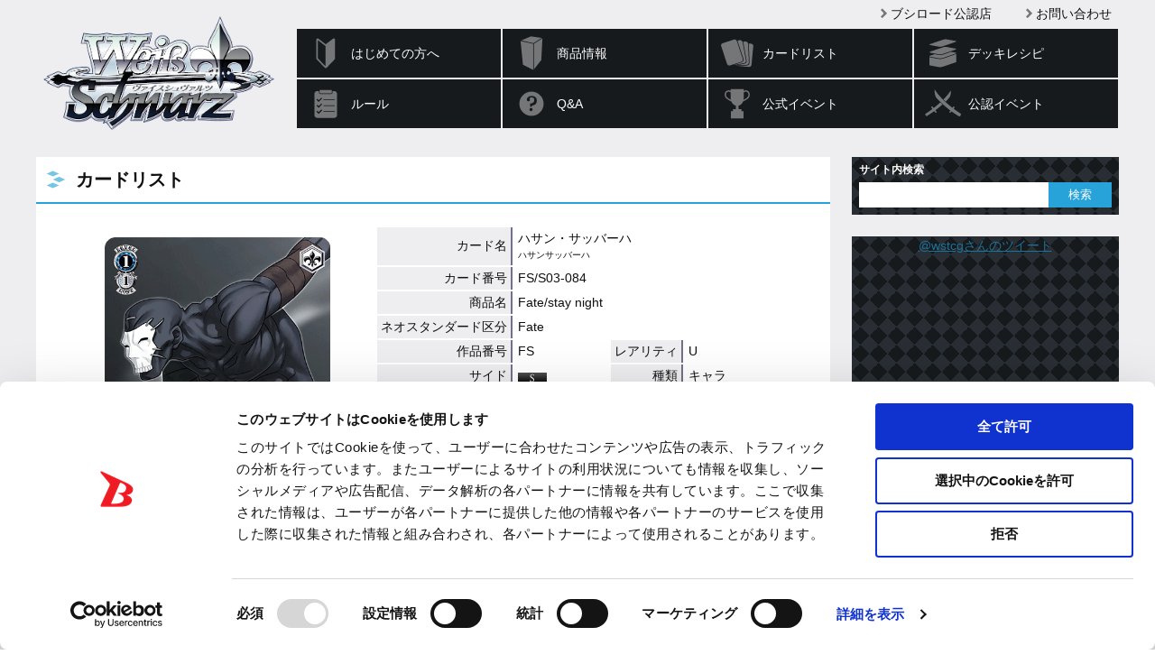

--- FILE ---
content_type: text/html; charset=utf-8
request_url: https://www.google.com/recaptcha/api2/anchor?ar=1&k=6LejSh8rAAAAAO8DzSIOhEtUNwddn_JuDLNSKQEL&co=aHR0cHM6Ly93cy10Y2cuY29tOjQ0Mw..&hl=en&v=PoyoqOPhxBO7pBk68S4YbpHZ&size=invisible&anchor-ms=20000&execute-ms=30000&cb=d9ied9pzs2q
body_size: 48542
content:
<!DOCTYPE HTML><html dir="ltr" lang="en"><head><meta http-equiv="Content-Type" content="text/html; charset=UTF-8">
<meta http-equiv="X-UA-Compatible" content="IE=edge">
<title>reCAPTCHA</title>
<style type="text/css">
/* cyrillic-ext */
@font-face {
  font-family: 'Roboto';
  font-style: normal;
  font-weight: 400;
  font-stretch: 100%;
  src: url(//fonts.gstatic.com/s/roboto/v48/KFO7CnqEu92Fr1ME7kSn66aGLdTylUAMa3GUBHMdazTgWw.woff2) format('woff2');
  unicode-range: U+0460-052F, U+1C80-1C8A, U+20B4, U+2DE0-2DFF, U+A640-A69F, U+FE2E-FE2F;
}
/* cyrillic */
@font-face {
  font-family: 'Roboto';
  font-style: normal;
  font-weight: 400;
  font-stretch: 100%;
  src: url(//fonts.gstatic.com/s/roboto/v48/KFO7CnqEu92Fr1ME7kSn66aGLdTylUAMa3iUBHMdazTgWw.woff2) format('woff2');
  unicode-range: U+0301, U+0400-045F, U+0490-0491, U+04B0-04B1, U+2116;
}
/* greek-ext */
@font-face {
  font-family: 'Roboto';
  font-style: normal;
  font-weight: 400;
  font-stretch: 100%;
  src: url(//fonts.gstatic.com/s/roboto/v48/KFO7CnqEu92Fr1ME7kSn66aGLdTylUAMa3CUBHMdazTgWw.woff2) format('woff2');
  unicode-range: U+1F00-1FFF;
}
/* greek */
@font-face {
  font-family: 'Roboto';
  font-style: normal;
  font-weight: 400;
  font-stretch: 100%;
  src: url(//fonts.gstatic.com/s/roboto/v48/KFO7CnqEu92Fr1ME7kSn66aGLdTylUAMa3-UBHMdazTgWw.woff2) format('woff2');
  unicode-range: U+0370-0377, U+037A-037F, U+0384-038A, U+038C, U+038E-03A1, U+03A3-03FF;
}
/* math */
@font-face {
  font-family: 'Roboto';
  font-style: normal;
  font-weight: 400;
  font-stretch: 100%;
  src: url(//fonts.gstatic.com/s/roboto/v48/KFO7CnqEu92Fr1ME7kSn66aGLdTylUAMawCUBHMdazTgWw.woff2) format('woff2');
  unicode-range: U+0302-0303, U+0305, U+0307-0308, U+0310, U+0312, U+0315, U+031A, U+0326-0327, U+032C, U+032F-0330, U+0332-0333, U+0338, U+033A, U+0346, U+034D, U+0391-03A1, U+03A3-03A9, U+03B1-03C9, U+03D1, U+03D5-03D6, U+03F0-03F1, U+03F4-03F5, U+2016-2017, U+2034-2038, U+203C, U+2040, U+2043, U+2047, U+2050, U+2057, U+205F, U+2070-2071, U+2074-208E, U+2090-209C, U+20D0-20DC, U+20E1, U+20E5-20EF, U+2100-2112, U+2114-2115, U+2117-2121, U+2123-214F, U+2190, U+2192, U+2194-21AE, U+21B0-21E5, U+21F1-21F2, U+21F4-2211, U+2213-2214, U+2216-22FF, U+2308-230B, U+2310, U+2319, U+231C-2321, U+2336-237A, U+237C, U+2395, U+239B-23B7, U+23D0, U+23DC-23E1, U+2474-2475, U+25AF, U+25B3, U+25B7, U+25BD, U+25C1, U+25CA, U+25CC, U+25FB, U+266D-266F, U+27C0-27FF, U+2900-2AFF, U+2B0E-2B11, U+2B30-2B4C, U+2BFE, U+3030, U+FF5B, U+FF5D, U+1D400-1D7FF, U+1EE00-1EEFF;
}
/* symbols */
@font-face {
  font-family: 'Roboto';
  font-style: normal;
  font-weight: 400;
  font-stretch: 100%;
  src: url(//fonts.gstatic.com/s/roboto/v48/KFO7CnqEu92Fr1ME7kSn66aGLdTylUAMaxKUBHMdazTgWw.woff2) format('woff2');
  unicode-range: U+0001-000C, U+000E-001F, U+007F-009F, U+20DD-20E0, U+20E2-20E4, U+2150-218F, U+2190, U+2192, U+2194-2199, U+21AF, U+21E6-21F0, U+21F3, U+2218-2219, U+2299, U+22C4-22C6, U+2300-243F, U+2440-244A, U+2460-24FF, U+25A0-27BF, U+2800-28FF, U+2921-2922, U+2981, U+29BF, U+29EB, U+2B00-2BFF, U+4DC0-4DFF, U+FFF9-FFFB, U+10140-1018E, U+10190-1019C, U+101A0, U+101D0-101FD, U+102E0-102FB, U+10E60-10E7E, U+1D2C0-1D2D3, U+1D2E0-1D37F, U+1F000-1F0FF, U+1F100-1F1AD, U+1F1E6-1F1FF, U+1F30D-1F30F, U+1F315, U+1F31C, U+1F31E, U+1F320-1F32C, U+1F336, U+1F378, U+1F37D, U+1F382, U+1F393-1F39F, U+1F3A7-1F3A8, U+1F3AC-1F3AF, U+1F3C2, U+1F3C4-1F3C6, U+1F3CA-1F3CE, U+1F3D4-1F3E0, U+1F3ED, U+1F3F1-1F3F3, U+1F3F5-1F3F7, U+1F408, U+1F415, U+1F41F, U+1F426, U+1F43F, U+1F441-1F442, U+1F444, U+1F446-1F449, U+1F44C-1F44E, U+1F453, U+1F46A, U+1F47D, U+1F4A3, U+1F4B0, U+1F4B3, U+1F4B9, U+1F4BB, U+1F4BF, U+1F4C8-1F4CB, U+1F4D6, U+1F4DA, U+1F4DF, U+1F4E3-1F4E6, U+1F4EA-1F4ED, U+1F4F7, U+1F4F9-1F4FB, U+1F4FD-1F4FE, U+1F503, U+1F507-1F50B, U+1F50D, U+1F512-1F513, U+1F53E-1F54A, U+1F54F-1F5FA, U+1F610, U+1F650-1F67F, U+1F687, U+1F68D, U+1F691, U+1F694, U+1F698, U+1F6AD, U+1F6B2, U+1F6B9-1F6BA, U+1F6BC, U+1F6C6-1F6CF, U+1F6D3-1F6D7, U+1F6E0-1F6EA, U+1F6F0-1F6F3, U+1F6F7-1F6FC, U+1F700-1F7FF, U+1F800-1F80B, U+1F810-1F847, U+1F850-1F859, U+1F860-1F887, U+1F890-1F8AD, U+1F8B0-1F8BB, U+1F8C0-1F8C1, U+1F900-1F90B, U+1F93B, U+1F946, U+1F984, U+1F996, U+1F9E9, U+1FA00-1FA6F, U+1FA70-1FA7C, U+1FA80-1FA89, U+1FA8F-1FAC6, U+1FACE-1FADC, U+1FADF-1FAE9, U+1FAF0-1FAF8, U+1FB00-1FBFF;
}
/* vietnamese */
@font-face {
  font-family: 'Roboto';
  font-style: normal;
  font-weight: 400;
  font-stretch: 100%;
  src: url(//fonts.gstatic.com/s/roboto/v48/KFO7CnqEu92Fr1ME7kSn66aGLdTylUAMa3OUBHMdazTgWw.woff2) format('woff2');
  unicode-range: U+0102-0103, U+0110-0111, U+0128-0129, U+0168-0169, U+01A0-01A1, U+01AF-01B0, U+0300-0301, U+0303-0304, U+0308-0309, U+0323, U+0329, U+1EA0-1EF9, U+20AB;
}
/* latin-ext */
@font-face {
  font-family: 'Roboto';
  font-style: normal;
  font-weight: 400;
  font-stretch: 100%;
  src: url(//fonts.gstatic.com/s/roboto/v48/KFO7CnqEu92Fr1ME7kSn66aGLdTylUAMa3KUBHMdazTgWw.woff2) format('woff2');
  unicode-range: U+0100-02BA, U+02BD-02C5, U+02C7-02CC, U+02CE-02D7, U+02DD-02FF, U+0304, U+0308, U+0329, U+1D00-1DBF, U+1E00-1E9F, U+1EF2-1EFF, U+2020, U+20A0-20AB, U+20AD-20C0, U+2113, U+2C60-2C7F, U+A720-A7FF;
}
/* latin */
@font-face {
  font-family: 'Roboto';
  font-style: normal;
  font-weight: 400;
  font-stretch: 100%;
  src: url(//fonts.gstatic.com/s/roboto/v48/KFO7CnqEu92Fr1ME7kSn66aGLdTylUAMa3yUBHMdazQ.woff2) format('woff2');
  unicode-range: U+0000-00FF, U+0131, U+0152-0153, U+02BB-02BC, U+02C6, U+02DA, U+02DC, U+0304, U+0308, U+0329, U+2000-206F, U+20AC, U+2122, U+2191, U+2193, U+2212, U+2215, U+FEFF, U+FFFD;
}
/* cyrillic-ext */
@font-face {
  font-family: 'Roboto';
  font-style: normal;
  font-weight: 500;
  font-stretch: 100%;
  src: url(//fonts.gstatic.com/s/roboto/v48/KFO7CnqEu92Fr1ME7kSn66aGLdTylUAMa3GUBHMdazTgWw.woff2) format('woff2');
  unicode-range: U+0460-052F, U+1C80-1C8A, U+20B4, U+2DE0-2DFF, U+A640-A69F, U+FE2E-FE2F;
}
/* cyrillic */
@font-face {
  font-family: 'Roboto';
  font-style: normal;
  font-weight: 500;
  font-stretch: 100%;
  src: url(//fonts.gstatic.com/s/roboto/v48/KFO7CnqEu92Fr1ME7kSn66aGLdTylUAMa3iUBHMdazTgWw.woff2) format('woff2');
  unicode-range: U+0301, U+0400-045F, U+0490-0491, U+04B0-04B1, U+2116;
}
/* greek-ext */
@font-face {
  font-family: 'Roboto';
  font-style: normal;
  font-weight: 500;
  font-stretch: 100%;
  src: url(//fonts.gstatic.com/s/roboto/v48/KFO7CnqEu92Fr1ME7kSn66aGLdTylUAMa3CUBHMdazTgWw.woff2) format('woff2');
  unicode-range: U+1F00-1FFF;
}
/* greek */
@font-face {
  font-family: 'Roboto';
  font-style: normal;
  font-weight: 500;
  font-stretch: 100%;
  src: url(//fonts.gstatic.com/s/roboto/v48/KFO7CnqEu92Fr1ME7kSn66aGLdTylUAMa3-UBHMdazTgWw.woff2) format('woff2');
  unicode-range: U+0370-0377, U+037A-037F, U+0384-038A, U+038C, U+038E-03A1, U+03A3-03FF;
}
/* math */
@font-face {
  font-family: 'Roboto';
  font-style: normal;
  font-weight: 500;
  font-stretch: 100%;
  src: url(//fonts.gstatic.com/s/roboto/v48/KFO7CnqEu92Fr1ME7kSn66aGLdTylUAMawCUBHMdazTgWw.woff2) format('woff2');
  unicode-range: U+0302-0303, U+0305, U+0307-0308, U+0310, U+0312, U+0315, U+031A, U+0326-0327, U+032C, U+032F-0330, U+0332-0333, U+0338, U+033A, U+0346, U+034D, U+0391-03A1, U+03A3-03A9, U+03B1-03C9, U+03D1, U+03D5-03D6, U+03F0-03F1, U+03F4-03F5, U+2016-2017, U+2034-2038, U+203C, U+2040, U+2043, U+2047, U+2050, U+2057, U+205F, U+2070-2071, U+2074-208E, U+2090-209C, U+20D0-20DC, U+20E1, U+20E5-20EF, U+2100-2112, U+2114-2115, U+2117-2121, U+2123-214F, U+2190, U+2192, U+2194-21AE, U+21B0-21E5, U+21F1-21F2, U+21F4-2211, U+2213-2214, U+2216-22FF, U+2308-230B, U+2310, U+2319, U+231C-2321, U+2336-237A, U+237C, U+2395, U+239B-23B7, U+23D0, U+23DC-23E1, U+2474-2475, U+25AF, U+25B3, U+25B7, U+25BD, U+25C1, U+25CA, U+25CC, U+25FB, U+266D-266F, U+27C0-27FF, U+2900-2AFF, U+2B0E-2B11, U+2B30-2B4C, U+2BFE, U+3030, U+FF5B, U+FF5D, U+1D400-1D7FF, U+1EE00-1EEFF;
}
/* symbols */
@font-face {
  font-family: 'Roboto';
  font-style: normal;
  font-weight: 500;
  font-stretch: 100%;
  src: url(//fonts.gstatic.com/s/roboto/v48/KFO7CnqEu92Fr1ME7kSn66aGLdTylUAMaxKUBHMdazTgWw.woff2) format('woff2');
  unicode-range: U+0001-000C, U+000E-001F, U+007F-009F, U+20DD-20E0, U+20E2-20E4, U+2150-218F, U+2190, U+2192, U+2194-2199, U+21AF, U+21E6-21F0, U+21F3, U+2218-2219, U+2299, U+22C4-22C6, U+2300-243F, U+2440-244A, U+2460-24FF, U+25A0-27BF, U+2800-28FF, U+2921-2922, U+2981, U+29BF, U+29EB, U+2B00-2BFF, U+4DC0-4DFF, U+FFF9-FFFB, U+10140-1018E, U+10190-1019C, U+101A0, U+101D0-101FD, U+102E0-102FB, U+10E60-10E7E, U+1D2C0-1D2D3, U+1D2E0-1D37F, U+1F000-1F0FF, U+1F100-1F1AD, U+1F1E6-1F1FF, U+1F30D-1F30F, U+1F315, U+1F31C, U+1F31E, U+1F320-1F32C, U+1F336, U+1F378, U+1F37D, U+1F382, U+1F393-1F39F, U+1F3A7-1F3A8, U+1F3AC-1F3AF, U+1F3C2, U+1F3C4-1F3C6, U+1F3CA-1F3CE, U+1F3D4-1F3E0, U+1F3ED, U+1F3F1-1F3F3, U+1F3F5-1F3F7, U+1F408, U+1F415, U+1F41F, U+1F426, U+1F43F, U+1F441-1F442, U+1F444, U+1F446-1F449, U+1F44C-1F44E, U+1F453, U+1F46A, U+1F47D, U+1F4A3, U+1F4B0, U+1F4B3, U+1F4B9, U+1F4BB, U+1F4BF, U+1F4C8-1F4CB, U+1F4D6, U+1F4DA, U+1F4DF, U+1F4E3-1F4E6, U+1F4EA-1F4ED, U+1F4F7, U+1F4F9-1F4FB, U+1F4FD-1F4FE, U+1F503, U+1F507-1F50B, U+1F50D, U+1F512-1F513, U+1F53E-1F54A, U+1F54F-1F5FA, U+1F610, U+1F650-1F67F, U+1F687, U+1F68D, U+1F691, U+1F694, U+1F698, U+1F6AD, U+1F6B2, U+1F6B9-1F6BA, U+1F6BC, U+1F6C6-1F6CF, U+1F6D3-1F6D7, U+1F6E0-1F6EA, U+1F6F0-1F6F3, U+1F6F7-1F6FC, U+1F700-1F7FF, U+1F800-1F80B, U+1F810-1F847, U+1F850-1F859, U+1F860-1F887, U+1F890-1F8AD, U+1F8B0-1F8BB, U+1F8C0-1F8C1, U+1F900-1F90B, U+1F93B, U+1F946, U+1F984, U+1F996, U+1F9E9, U+1FA00-1FA6F, U+1FA70-1FA7C, U+1FA80-1FA89, U+1FA8F-1FAC6, U+1FACE-1FADC, U+1FADF-1FAE9, U+1FAF0-1FAF8, U+1FB00-1FBFF;
}
/* vietnamese */
@font-face {
  font-family: 'Roboto';
  font-style: normal;
  font-weight: 500;
  font-stretch: 100%;
  src: url(//fonts.gstatic.com/s/roboto/v48/KFO7CnqEu92Fr1ME7kSn66aGLdTylUAMa3OUBHMdazTgWw.woff2) format('woff2');
  unicode-range: U+0102-0103, U+0110-0111, U+0128-0129, U+0168-0169, U+01A0-01A1, U+01AF-01B0, U+0300-0301, U+0303-0304, U+0308-0309, U+0323, U+0329, U+1EA0-1EF9, U+20AB;
}
/* latin-ext */
@font-face {
  font-family: 'Roboto';
  font-style: normal;
  font-weight: 500;
  font-stretch: 100%;
  src: url(//fonts.gstatic.com/s/roboto/v48/KFO7CnqEu92Fr1ME7kSn66aGLdTylUAMa3KUBHMdazTgWw.woff2) format('woff2');
  unicode-range: U+0100-02BA, U+02BD-02C5, U+02C7-02CC, U+02CE-02D7, U+02DD-02FF, U+0304, U+0308, U+0329, U+1D00-1DBF, U+1E00-1E9F, U+1EF2-1EFF, U+2020, U+20A0-20AB, U+20AD-20C0, U+2113, U+2C60-2C7F, U+A720-A7FF;
}
/* latin */
@font-face {
  font-family: 'Roboto';
  font-style: normal;
  font-weight: 500;
  font-stretch: 100%;
  src: url(//fonts.gstatic.com/s/roboto/v48/KFO7CnqEu92Fr1ME7kSn66aGLdTylUAMa3yUBHMdazQ.woff2) format('woff2');
  unicode-range: U+0000-00FF, U+0131, U+0152-0153, U+02BB-02BC, U+02C6, U+02DA, U+02DC, U+0304, U+0308, U+0329, U+2000-206F, U+20AC, U+2122, U+2191, U+2193, U+2212, U+2215, U+FEFF, U+FFFD;
}
/* cyrillic-ext */
@font-face {
  font-family: 'Roboto';
  font-style: normal;
  font-weight: 900;
  font-stretch: 100%;
  src: url(//fonts.gstatic.com/s/roboto/v48/KFO7CnqEu92Fr1ME7kSn66aGLdTylUAMa3GUBHMdazTgWw.woff2) format('woff2');
  unicode-range: U+0460-052F, U+1C80-1C8A, U+20B4, U+2DE0-2DFF, U+A640-A69F, U+FE2E-FE2F;
}
/* cyrillic */
@font-face {
  font-family: 'Roboto';
  font-style: normal;
  font-weight: 900;
  font-stretch: 100%;
  src: url(//fonts.gstatic.com/s/roboto/v48/KFO7CnqEu92Fr1ME7kSn66aGLdTylUAMa3iUBHMdazTgWw.woff2) format('woff2');
  unicode-range: U+0301, U+0400-045F, U+0490-0491, U+04B0-04B1, U+2116;
}
/* greek-ext */
@font-face {
  font-family: 'Roboto';
  font-style: normal;
  font-weight: 900;
  font-stretch: 100%;
  src: url(//fonts.gstatic.com/s/roboto/v48/KFO7CnqEu92Fr1ME7kSn66aGLdTylUAMa3CUBHMdazTgWw.woff2) format('woff2');
  unicode-range: U+1F00-1FFF;
}
/* greek */
@font-face {
  font-family: 'Roboto';
  font-style: normal;
  font-weight: 900;
  font-stretch: 100%;
  src: url(//fonts.gstatic.com/s/roboto/v48/KFO7CnqEu92Fr1ME7kSn66aGLdTylUAMa3-UBHMdazTgWw.woff2) format('woff2');
  unicode-range: U+0370-0377, U+037A-037F, U+0384-038A, U+038C, U+038E-03A1, U+03A3-03FF;
}
/* math */
@font-face {
  font-family: 'Roboto';
  font-style: normal;
  font-weight: 900;
  font-stretch: 100%;
  src: url(//fonts.gstatic.com/s/roboto/v48/KFO7CnqEu92Fr1ME7kSn66aGLdTylUAMawCUBHMdazTgWw.woff2) format('woff2');
  unicode-range: U+0302-0303, U+0305, U+0307-0308, U+0310, U+0312, U+0315, U+031A, U+0326-0327, U+032C, U+032F-0330, U+0332-0333, U+0338, U+033A, U+0346, U+034D, U+0391-03A1, U+03A3-03A9, U+03B1-03C9, U+03D1, U+03D5-03D6, U+03F0-03F1, U+03F4-03F5, U+2016-2017, U+2034-2038, U+203C, U+2040, U+2043, U+2047, U+2050, U+2057, U+205F, U+2070-2071, U+2074-208E, U+2090-209C, U+20D0-20DC, U+20E1, U+20E5-20EF, U+2100-2112, U+2114-2115, U+2117-2121, U+2123-214F, U+2190, U+2192, U+2194-21AE, U+21B0-21E5, U+21F1-21F2, U+21F4-2211, U+2213-2214, U+2216-22FF, U+2308-230B, U+2310, U+2319, U+231C-2321, U+2336-237A, U+237C, U+2395, U+239B-23B7, U+23D0, U+23DC-23E1, U+2474-2475, U+25AF, U+25B3, U+25B7, U+25BD, U+25C1, U+25CA, U+25CC, U+25FB, U+266D-266F, U+27C0-27FF, U+2900-2AFF, U+2B0E-2B11, U+2B30-2B4C, U+2BFE, U+3030, U+FF5B, U+FF5D, U+1D400-1D7FF, U+1EE00-1EEFF;
}
/* symbols */
@font-face {
  font-family: 'Roboto';
  font-style: normal;
  font-weight: 900;
  font-stretch: 100%;
  src: url(//fonts.gstatic.com/s/roboto/v48/KFO7CnqEu92Fr1ME7kSn66aGLdTylUAMaxKUBHMdazTgWw.woff2) format('woff2');
  unicode-range: U+0001-000C, U+000E-001F, U+007F-009F, U+20DD-20E0, U+20E2-20E4, U+2150-218F, U+2190, U+2192, U+2194-2199, U+21AF, U+21E6-21F0, U+21F3, U+2218-2219, U+2299, U+22C4-22C6, U+2300-243F, U+2440-244A, U+2460-24FF, U+25A0-27BF, U+2800-28FF, U+2921-2922, U+2981, U+29BF, U+29EB, U+2B00-2BFF, U+4DC0-4DFF, U+FFF9-FFFB, U+10140-1018E, U+10190-1019C, U+101A0, U+101D0-101FD, U+102E0-102FB, U+10E60-10E7E, U+1D2C0-1D2D3, U+1D2E0-1D37F, U+1F000-1F0FF, U+1F100-1F1AD, U+1F1E6-1F1FF, U+1F30D-1F30F, U+1F315, U+1F31C, U+1F31E, U+1F320-1F32C, U+1F336, U+1F378, U+1F37D, U+1F382, U+1F393-1F39F, U+1F3A7-1F3A8, U+1F3AC-1F3AF, U+1F3C2, U+1F3C4-1F3C6, U+1F3CA-1F3CE, U+1F3D4-1F3E0, U+1F3ED, U+1F3F1-1F3F3, U+1F3F5-1F3F7, U+1F408, U+1F415, U+1F41F, U+1F426, U+1F43F, U+1F441-1F442, U+1F444, U+1F446-1F449, U+1F44C-1F44E, U+1F453, U+1F46A, U+1F47D, U+1F4A3, U+1F4B0, U+1F4B3, U+1F4B9, U+1F4BB, U+1F4BF, U+1F4C8-1F4CB, U+1F4D6, U+1F4DA, U+1F4DF, U+1F4E3-1F4E6, U+1F4EA-1F4ED, U+1F4F7, U+1F4F9-1F4FB, U+1F4FD-1F4FE, U+1F503, U+1F507-1F50B, U+1F50D, U+1F512-1F513, U+1F53E-1F54A, U+1F54F-1F5FA, U+1F610, U+1F650-1F67F, U+1F687, U+1F68D, U+1F691, U+1F694, U+1F698, U+1F6AD, U+1F6B2, U+1F6B9-1F6BA, U+1F6BC, U+1F6C6-1F6CF, U+1F6D3-1F6D7, U+1F6E0-1F6EA, U+1F6F0-1F6F3, U+1F6F7-1F6FC, U+1F700-1F7FF, U+1F800-1F80B, U+1F810-1F847, U+1F850-1F859, U+1F860-1F887, U+1F890-1F8AD, U+1F8B0-1F8BB, U+1F8C0-1F8C1, U+1F900-1F90B, U+1F93B, U+1F946, U+1F984, U+1F996, U+1F9E9, U+1FA00-1FA6F, U+1FA70-1FA7C, U+1FA80-1FA89, U+1FA8F-1FAC6, U+1FACE-1FADC, U+1FADF-1FAE9, U+1FAF0-1FAF8, U+1FB00-1FBFF;
}
/* vietnamese */
@font-face {
  font-family: 'Roboto';
  font-style: normal;
  font-weight: 900;
  font-stretch: 100%;
  src: url(//fonts.gstatic.com/s/roboto/v48/KFO7CnqEu92Fr1ME7kSn66aGLdTylUAMa3OUBHMdazTgWw.woff2) format('woff2');
  unicode-range: U+0102-0103, U+0110-0111, U+0128-0129, U+0168-0169, U+01A0-01A1, U+01AF-01B0, U+0300-0301, U+0303-0304, U+0308-0309, U+0323, U+0329, U+1EA0-1EF9, U+20AB;
}
/* latin-ext */
@font-face {
  font-family: 'Roboto';
  font-style: normal;
  font-weight: 900;
  font-stretch: 100%;
  src: url(//fonts.gstatic.com/s/roboto/v48/KFO7CnqEu92Fr1ME7kSn66aGLdTylUAMa3KUBHMdazTgWw.woff2) format('woff2');
  unicode-range: U+0100-02BA, U+02BD-02C5, U+02C7-02CC, U+02CE-02D7, U+02DD-02FF, U+0304, U+0308, U+0329, U+1D00-1DBF, U+1E00-1E9F, U+1EF2-1EFF, U+2020, U+20A0-20AB, U+20AD-20C0, U+2113, U+2C60-2C7F, U+A720-A7FF;
}
/* latin */
@font-face {
  font-family: 'Roboto';
  font-style: normal;
  font-weight: 900;
  font-stretch: 100%;
  src: url(//fonts.gstatic.com/s/roboto/v48/KFO7CnqEu92Fr1ME7kSn66aGLdTylUAMa3yUBHMdazQ.woff2) format('woff2');
  unicode-range: U+0000-00FF, U+0131, U+0152-0153, U+02BB-02BC, U+02C6, U+02DA, U+02DC, U+0304, U+0308, U+0329, U+2000-206F, U+20AC, U+2122, U+2191, U+2193, U+2212, U+2215, U+FEFF, U+FFFD;
}

</style>
<link rel="stylesheet" type="text/css" href="https://www.gstatic.com/recaptcha/releases/PoyoqOPhxBO7pBk68S4YbpHZ/styles__ltr.css">
<script nonce="lBv1Gel7luxADO1GKpQl4A" type="text/javascript">window['__recaptcha_api'] = 'https://www.google.com/recaptcha/api2/';</script>
<script type="text/javascript" src="https://www.gstatic.com/recaptcha/releases/PoyoqOPhxBO7pBk68S4YbpHZ/recaptcha__en.js" nonce="lBv1Gel7luxADO1GKpQl4A">
      
    </script></head>
<body><div id="rc-anchor-alert" class="rc-anchor-alert"></div>
<input type="hidden" id="recaptcha-token" value="[base64]">
<script type="text/javascript" nonce="lBv1Gel7luxADO1GKpQl4A">
      recaptcha.anchor.Main.init("[\x22ainput\x22,[\x22bgdata\x22,\x22\x22,\[base64]/[base64]/[base64]/bmV3IHJbeF0oY1swXSk6RT09Mj9uZXcgclt4XShjWzBdLGNbMV0pOkU9PTM/bmV3IHJbeF0oY1swXSxjWzFdLGNbMl0pOkU9PTQ/[base64]/[base64]/[base64]/[base64]/[base64]/[base64]/[base64]/[base64]\x22,\[base64]\x22,\x22d8ObwqA4w69Zw73CscOtw7zCg3BlRxvDp8OcZFlCX8KVw7c1KVXCisOPwoHClgVFw5QIfUk5wqYew7LClsKkwq8OwrDCu8O3wrxUwqQiw6JNPV/DpC5zIBFyw5w/VExKHMK7woDDuhB5W3UnwqLDvsKRNw8nHkYJwr/DtcKdw6bCi8OgwrAGw4DDpcOZwptyUsKYw5HDgcKxwrbCgFhXw5jClMKwb8O/M8K4w4rDpcORecODbDw0VgrDoT0vw7IqwrjDuU3DqAXCt8OKw5TDhT3DscOcTS/DqhtIwq4/O8OwNETDqHrCgGtHIsOMFDbClytww4DCgwcKw5HChR/DoVtjwoJBfikNwoEUwqxAWCDDo1V5dcOmw4EVwr/DgcK+HMOyQMKPw5rDmsO7THBmw4TDt8K0w4Nlw5rCs3PCu8Ocw4lKwqJGw4/DosOzw4kmQiHCpjgrwqgbw67DucO4wpcKNkRawpRhw5TDpxbCusOGw5Y6wqxXwqIYZcO3wo/[base64]/CuWJ7PU5Lw7ZpSCjCoyAkUAnCuwfCsmRAPQAFNWvCpcO2A8OraMOrw7rCoiDDicKoNMOaw61HQcOlTmzCrMK+NVZbLcOLLGPDuMO2ZyzCl8K1w4/Di8OjD8KuGMKbdGZMBDjDqcKBJhPCv8Kfw7/CisO+dT7Crz8VFcKDAHjCp8O5w6YUMcKfw5FIE8KPEsKYw6jDtMKAwq7CssOxw7xWcMKIwp0GNSQAwqDCtMOXGhJdejZTwpUPwp5sYcKGWcKSw49zAMKwwrM9w4d7wpbCskQsw6Vow6AvIXokwpbCsEREWsOhw7Jsw74Lw7V1acOHw5jDocK/w4A8QMORM0PDgxPDs8ORwrrDqE/CqEbDs8KTw6TCswHDui/Dgj/DssKLwo7ChcOdAsKAw5M/[base64]/CiWPCn8KdNCgJGw59wrrDk3jDo3fCnxvDv8Kaw7Aiwqgdw5VeRmR7SR3DskkzwoURw65qw7XDozbDk3PDu8KZKVVtw6DDocOcw4nCqD3CmcKAS8Oww59OwpUTXytBRsKaw4fDt8OQwrzCosKCNsODXhTCmwBIw6/[base64]/Dl2/CiTFRwq0XccKWwqrDgsKrw47CpCZwwqpWAcKmwp/Cr8K2XVYHwrIUe8OESMKzw68OST7Dgngyw7vCiMObZloVfS/Cg8ONEsO/w43CiMKcfcKDwpoxF8ONJzDDsQPCr8KOdMONw4zCicKJwpNuHSQNw71wKTDDl8Kow6hkODDCuCfCqcOnwqtjRSkvwpLCvx0Kw586YwXDjMOJw4nCsDBVw69BwqnCoBHDlTh4w7DDqz7DgMK+w5o9S8KWwonDnGDCg0/DtMO9wrgiTFYFw5wAwqpPdsOlGMOnwrXCqh7CqnrCnMKFeXpvaMKKwo/CmcO7wpjDh8KLIj4wRAHDhwfDqsKkB18jYcKjV8OZw5/DiMO6PsKCw4wRO8OIwrtoFcORw5rDpAdnwo/Dv8KdV8Odw6ABwo9nw5fCpsKUUsK2wrBDw7XDnMO2DhXDrAx1wp7Cu8OyQD3CsjbCocOEbsK/IRbDqsOZcMODIhMNwqIUTsK4eVt/wp03XyUAwpwwwqNUTcKtHsOKw5FleETDn3/CvhkBwp3DqMK3wqYVVMKmw67DhwzDmSrChlV7GsKHw6jCiCHClcORI8KfGcK3w5ktwoZkB1pzGX/DiMORPh/DjcOWworCrMOUFmABcsKXw7gvwonCvm17aitcwpIMw6E4NklcfsOVw6lLdVrCtGrCmgg5wrHDvsOaw68zw7bDrDFkw6/[base64]/GMKyw6c2dMO9wpxcAEfCmMKew5vChkHCuMOBOMKow7bCvF3Cn8Kiw78pwr/DjC4kYQoQL8ODwqoEwpXCssKVXsO4wqDCjsKWwpLCsMOPCyQdPsKSO8K7fR8kO0/CtQ1nwpMLd2LDnsKjSsOpW8Kdwok3wr7Coxtiw57ClsOjfcOlNV7CrMKmwqIlLQrClsKkQmxiwpo0XcOpw4IXw6nCrizCjyXCpBfDucOmJ8KwwofDhQ7Dq8KlwpTDpH99OcK4J8O9w6nDhG3DncO/esKXw7nCncKgZnl1wpbDm3HDj0nDuFRDAMOIfVgqIsKNw5nCoMKudEfCvBrDkyrCsMOiw4Ffwr8HVcOhw5rDs8KMw7EEwqZHBMONJGR2wqsxWn3DhMOLVsOUwoTCmGhYQTXDjivCscK2w7jCp8KRwp/Dlyc5w63ClUrClcOKwqE5wo7ClCt2fsKqFMKKw4fCrMK/LwjCql9cw5DCncOgw7BYw47DpnPDksKifQwdFCMrWhYEfcKWw5XCgl9zTsORw7I+J8KeMxXCt8OWwr/DncOTwqJhQWR7MSkqSUwzCMO/w50iV1nCq8ORT8Oaw5cPcn3DlAzCmX/ChMKywoTDu0Q8XHYNw4k7IDfDk1t6wocmAcKbw6nDmHrCmcOzw6lLwp7CnMKBd8KEX2XCjcKnw5PDpMOIdMO1w7/[base64]/DnxXCtybCjTvCv0TDpMKuHgILw4dkw79bF8K2bsORMidTZxrCqxHDpy/Dok7DpWbDhsKhwqV7wprCjsOuMGzDq2nCsMOBK3fCpVzDlcOuw6wVG8OCBgtnwoDCrH/CiE/DhsKEQ8Kiw7TDkSBBYmbCmyPDnVnCtigoVAvCmsOOwq82w4/DvsKbYxHCoxFPLHbDosOLwp3CrGLDhsOaWy/DpsOPJFQSw4gIw7rDs8KWSWDCgsO2KTMGW8KoET7DkAfDisOvCUvCmhgYLMOAwo/CqMK5asOMw6fCqChmwrsqwplfFnXCkMKjcMKbwptlLlN3MjtvPcKNGwQdUyTDpCZ9AFZdwqDCt2vCosKyw4vCmMOsw78APh/Dl8KHw4M9Hj7DjsONWEpvwrAeJ0FvLsKqw4/DucKBw44Sw5YsWwDDgl5VKsKAw4ZyXsKGw7o1woV3XcKwwq8iEh4yw5ZCdcK/[base64]/[base64]/Dg8KFFcOlVMKwdcKew4bCj2XDjcOjBMOiIlvDqiHCscOvw6DCqVJVVcONwqZyO2lFfE3CtHY8e8Kgw6p9wpEdUX/CjHvDo0E7wox7w5bDmcOPwonDvsOrOgR/w4odZMKwNU05JyzCpEYYQiZdw4szTQNhZlI6QX9JVRcJwqgaMUHChcOYeMOSwqPDiRDDtMOXHcOGWCxzwqrDpsOERD0Aw6NsS8KlwrLCihXCksKiTSbCscKzw6/DqsO/w78+wr/[base64]/DhkRrwqjCicKsQMOyYcOxw4LDgivChkx7w6nDoMK1IxfCvFggUx/Cs10lIhdlbXTCkUtSwr4Sw5o3W1sDw7AsK8OvYMK0M8KJwpTCjcKqw7zDuXzClG10wrELwq8WbhbDh1nCoXZyTcK3w41xQHHDgsKOfMKyCsOScMOvEMORw7/[base64]/DpMKPPUM1w6jDszMFwrvCgVhNf1/CrsOrwpgVw4zCvcOMwpQ9wq0jAcOOwoTCm03CmMOlwoHCrsOrw6cfw40NWxLDnRVhwoFhw4xdMQjCnwwMAsO0QSI7Uy7DosK1wrrCnF3DpMOMw7F8PMKxP8KYwoBKw6jCgMKdMcKCw4cWw5w9w6BGamLCviFAwqAVw5A1wqnDr8OnLsOpwqnDryw/w4QiQcOgbHHCmjViw6c0LEE7wojCsn9hA8O7TsO4RsK1LcKpagTCglXDnsOcN8KbJ0/CjSPDnsKRO8Kvw6NYdcKcUcOXw7fCnMO+wrQrdMKTw7rCpy/DhsOAwpHDlsOsZkU0NjLCj03DoDBTA8KSKFPDqsKhw5MONR8IwpLCpsKzSwLCumZ+w7DClQ9NfsOrKMONwpV5w5UKbCVJw5TCpDDDmcKTQkxXTiVbfUTCtsOaCCDDgwjDmnUaScKtw6bCv8KmLiJIwogtworCrS8ff0/[base64]/[base64]/[base64]/DqUjDpwTCmRzCrsO8w7PDtsKDYEseHyhVCTfDh8OiwqDCjMOXwr3Dn8KNGMKuCDprR1k0wo4fVcOuADPDjcKXwqARw6HCiQMZwpfDs8OswqTCtC3CiMOHwrPDocOpwrpJwohiBsK4wpDDmMKbLsOgMMOtwrrCv8O4PGLCmDDDqmXCjsOFwqNXX0VKO8OOw78sEMKYw6/ChcKZQW/Di8O/f8KSwr3ClMOcEcKmCRhffxbCpMOBecKJXR5/w53CjwkZHsOFS1dqwpvCmsKOcVHCpcK+w65pKMKzTcOowo4Qw79hbcOiw7E3N1BCMl5XREXCpcKWIMK6bXXDqsKkAsKRZk9ew4HChMO3GsOaZgzCqMOIw7QGUsKhwrwjw5MQXjptEMOnA1/CvyDCu8OBH8OTcDHCscOewodPwqYPwoXDmcOBwpXDp10Yw6cswrAuXMKDGcKCaTMEKcKMwr/[base64]/BcK2w5hqw5/[base64]/DrWDCjcK8wp9XKcO/TsOdw6PCnDTDhRVlwqfDucK5U8OVw7zDncORw7ZWS8O3w4rDksOnBcKRwpp8RMKNcgHDqsOgw6/DgSZMwqTDlsOQQ1nDoCbCocK7w7s3w7cIBsOSw7VGdcKuWzfCisO8AivCrjXDjhtEM8OfYFHCkEnCqRfDlk3DnTzDkFQvc8OQR8OFw5zCnMKLwozDjB3DpmrCo1PCqMOhw4kfOSXDpSDCsRvCg8KkI8OdwrRXwoQ3XMKzTE5yw4JrQ1tIwrXCucO7BMK/MwzDpjfChMOOwq/CoDtBwpfDqn/DsER3GQrDljVzVzHDjcOFOcOww68Nw6g9w7owYyhvVGvCjcOPw67CiX9Rw5jCgibCiEjCosO/[base64]/QHDCoMOmwovDtcKOwqBoWCQZwrozwpLDrsKMw5Z+wrdgwqvDnU5lw4tww4kDw6Q2w6Mdw6TCnsKDRWDCgW4uwpI1LV9hwqfCscKVN8KAI3jDvsKBU8K0wobDsMOiB8KNw4zCicOOwrdhw6EMCsKCwpYpwqleQRZ/QzQtHMK9bxvDosKgRsOiOcOFw6tUw6FXZl8wTsO8wqTDrQ09JcK8w5fCpcOhwp/DpCJvwoXCt1MQwrgew5oFw63DuMOuw60IdMKJYFQ5cjzDiSlHwpB4AFAywp/CjcKNw5bCn2I4w5XDgsOVKyDCk8Ojw7rDp8O+wrfCnFzDh8K9aMOGKMK9wqjCiMK/w4PClMKjw6fChcKVwoReQQ4bwoTDr0jCqyJSaMKMIsK4wprCjsONw6EZwrTCpsKpw6YtdzIJLy9Bwr5Nw5vDh8ODYcK6EA3ClMK7wp7DnsOfO8OeXMODOMKVesK6VhjDvh/[base64]/Cgx7DgyYRXmjCu8KWw6/[base64]/MmRLXUhiwoc0MB7CvjfCssOCcUPCocORwrzDnsOABzsTwqvCjsOUw4DClVLCpwQVZzBpKMKbCcOmDMOifMK3wpIMwqLCkMOoHcK5dFzDkDYDw64KU8K2wprCosKdwpNxwo5aBGnCpH/[base64]/XnRpcTbCiMOIbMOyZ8KgOMOyw7t6wo0pwoTCiMKLwqgILDfCncKBw5o6I3fDhcOxw4zCksO5w45iwqBrdHbDuC3CiybCl8OFw7/CghMhUMKbwpXDh1pLLhHCvQs2woVMVsKfen1qZifDo1Mew4ZTw4jCtQ7Dh15VwoIHMzTCq3DCt8KKw61HaHrDhMKDwqvCvMOcw6E6QcOMJDHDlMObRwNkwqMUUhp0fMOOEMKqSkzDvA8TREbCj3VIw69WHmrDh8KjLcO5wr/Cn1XCi8O1w7zCisKxJjgMwr7CmMKOwp1gwrlwP8KNDsK0NsO6w4hXwrXDpB/CrMKyHwjCrnjCpcKwVhXDjcOFfcOcw6rCvcOWwp0mwo5KQE/CpMOqBChNwovCqQ7DrXvDkgxsNiMJw6jDmk9scHvDvkbCk8O0WmhUw5BXKxACTsKNfcOIHVXDonTDi8OLw7BlwqhKcHhaw4E5w77ClifCqSU2TcOTA117w4JGWsKCbcOhw7XCimh/[base64]/Cv8Oxw49Iw51NwpQga8KdOsOsWcKxLAbCmcOPw43Ckw/CncKNwr8EwpLCg0vDg8KtwoLDssO/woXCg8OGZcKeLMOGekQzwpRSw6JoB3vCmkrCmkPCvcOnw4QoScOccjkzwqEbXMOJPygqw5XChcKMw4XCvcKWw5EvRMO4wrPDoQvDkcKVfMOgMxHCm8O5dh7DtsOfwroGwq3CkcKMwrkDbGfCisKAZRcNw7TCpSR5w4LDtD5VbnIqwpYJwpxJdsOYFmrDg3vDhcOiwq/CgCpnw57Dr8Kuw6jCvcObcMOQH07CmsKQw57Cv8Oww58OwpvCpSsOW299w4HDmcK+fzc+TsO6w6NdbRrCpsOPTWjCkm5xwqEvwqVuw7NlNjNtw6fDuMKmETXDgh1twpHCggAudcOPwrzDm8K3woY5wph/aMORAE3CkQLDnHUVGMKswocjw6TDvmxMw5t2a8KFwqXCusKSLh3Dvk90wrzCmGN0wptHaGnDoB3CusKUw7TDgGjCjB3ClhZQLMOmwo3CucKdw7nCmzIrw7jDtMOwXyDDkcOaw7HCqMOGdCsKwoDCuhUWe3Eqw53DnMKPwobDr1kXECvDux/DpsOAGcKLQyNMwqnDvMOmVMKuwo46w5FZw5TDklXCuGVAYgzDnMOdXsKuw4Rtw57DtyXCgEJIw7rDv1vCvsOiDmQcIB9KRE7Dom9cwo/ClGDDkcOwwqnDslPChMKlYsK2w53DmsOSBMO5dmDDvQBxJsKwYR/DocO0TsKqKcKaw7nCkcKJwpAGwrnCmGvCm298XWUfaB/CkxrDu8OUYcKTw4TClMKkwp/ChsO4w4d2cXIUJUt0GyQzf8KGw5LCtFDDhQgbw6ZkwpXDgMKfwrpBw57CjcKkXzU2w7gnVMKJYgLDucOACMKsVGlPw7TDgwvDssKlRXw0AMOTwpXDiBwtw4bDusO/wp9uw43Ckj1SJsKbc8OBHUzDi8KaW01Gwr4bcMOVN0XDoidRwoUnwowdwpVYSCDCizjDnS7DpXnDnHfDnsKQPidrKzBjw7zCrX0Kw6PCtsOhw5Irw5jDqsONdm4Tw4xNwqtIT8KOPVjCu2LDssKyaHRkJ2DDtMOjRh7CuFA3w6E/wrkTNgFsNj/Ct8O6dWnCicOmesKbR8Kmwo15bcOdWWY9wpLDtyvDtl8iw6dBFlpyw5swwoDDpl7CihQGUxZFw5nDtMOQw6QHwollKsK8wo4JwqrCv8OQwq/DljrDlMOiw4LChFBRaRHCl8KBw6B5bMKow4dHw53Dog9Cw44OVWlea8ONwqVMwp7CmcKZw5VgasK+KcOIV8OzPHNKw6sHw53CosO8w7TCsnPCu0NnOG8Yw4fCjzVOw6JZI8K/[base64]/DkhvCpBEYwoXCp8Khw5fCrQA5w5zDvTzCtcKQXcOsw5nDrcKHwq3DpHYtwqR/wrbCtcOUNcKnwqrCpTopVixRd8OswrhPQS03wr9YbMKdw4/ClcOdIibCicOpY8KSbMK6GHogwpfCr8KddWrCrsKoL0HChMKzYcKMw5d4ZjnDmcKawovDk8KAZcKxw6MQw6hSKDI9Z3Nww6DCncOuTQJCF8Osw6bClsOqwoM/worDvVJPOcK0w7pDcgXCmsKfw5DDqUzDpiDDrcKIwqRRcjtdw70CwqnDscKUw4x9wrzDsCV/[base64]/Dljljw7tHw4XDg37DtH7Cr8OewpseCsO4OMKNMCvCt8KYd8K8w7pNw6TChglKwpAvMyPDug98w4wmFTR6GmLCncKwwpjDp8OxYg5XwobDrGMEUsOVPCtcw6dew4/ClUzCmVPDtk7CnsONwpQEw5t6wpPCt8K0bMO4ehrCvcKGwo4jw6FMw7V/w6JKw4YEw4VHw5YNAll/w4EdBU0+BDDDv2AtwobDkcO9w7vDgcKHZMOXb8Opw7VDw5t4eVDCoQA5CkIfwrTDtTInw4LCicOuw4ASSnlCwo/CmcK/CF/[base64]/w60IWsKhw5dhB2zDkQJOL2jCplvCiR0fw7DCjxjDksK/w7zCpxE+Z8KrUGE3ccOrVcO4w5XDtcOgw5Bqw47ClcOvWm/[base64]/CsEnCpi/Ct1LCiE1AEcOlLcOEwpzDmDjDmWDClMK/ah7CkMKwGsOFwojCmsOgV8OmTMKVw4IBHGIew5XDsl/CmcK1w7DCvRjClFjCmgVow67ChcO1wqExVMKjw7DDtxvDmcOMPCzCqsONwqYICiQbMcK/JEdCw6AIR8Ogwp/CisKmA8K9w5PDkMOKwr7CmhxKwopuwoY4w4fCpcO8e1vChn7Cj8KuaTEwwpd0w41WKcK8fT8EwpnCqcOCw4RNNSA7HsKZAcKKJcKefDVow49kw75IYcKje8O+fMO7fMOYw4hDw6bCtsKww7nCoysbY8KVwoE9w73CjsOgwqoWwoMWIwg/FsOSw7wRw7EdYCzDqyHDusOqMQTDjMOJwrDCgxnDhnN2XAddCVLCqTLCnMKNcWhmw6jDtsO+cTd9WcOiIHpTwpdDw7osZ8Otw6PDgxovwo59cmPDpWDDmcONw4tWIcOrT8Kewq9EUFPDp8KfwqTCiMK0wr/Cs8OsWhbDrsOYEMKVw6hHJV1hOVTCocKZw7PDk8K0wpzDihB6AHt1RgbChMOKFcOpWsKtwqTDpcOWwrdpTcOHL8K2w5PDh8OHwqDDgj9XEcKjDBk0AcKxw7k+XcKHEsKrwo/CqsO6az5vKkbDhcOzd8KyE04/e3vDlMO8OW9KGEcFwplgw68OAcKUwqZ4w7rDowlNaETCmsKow4ItwpUrOC80w7HDsMOXNMKzTB3ClsKBw4vCocKCw5rDmsOjwrfChn3Dr8KZwop+wofClcKnVCPCqDgOVsKAwrXCrsOmw4Aowp16fsK/wqdZE8KoGcOGwpXCuGg8woLCmMKBZ8KJwq02JRkQw4lPw7fCjMOrwrzCtBfCr8O8ZRrDh8OJwqLDglgJw65/wrRwesK4w5gqwpjClxlzYylZw4vDsh3Cu2Ekwq9zwpXCsMKbUcKAwr4Nw75YbMOvw6RCwps1w4PDr1/CksKAw5p4FShfw4NpBDPDvG7DkApoAhhrw55vGip2wq4/[base64]/CkEnClsKIwp7ClMKKJMKow5kUw67DiMKdL8OvLcOkIW1Gw418FMODwohfw43Cp1XCmsK5ZMKdwrXCuzvDiUTChsOcaXJ0w6cHcCrCrXDDhh/Co8OqFSpywr3Cs2bCm8Oiw5PDkcK9LCMpVcOJwofCjzrDj8ORIWFAw48BwoHDk2vDsAM+JsOMw4/Ck8OLNG3DnsKafBfDqsOwTSHDusOER0rCh1g6K8OsGsOFwoXDksKjwr/Cr3HDu8KvwoAVccKnwpZqwpXCv1fCknbDqcK/GQrCvj/[base64]/CjDhYC8OTwofDqGzDogzDqTDCsMOFwqQsOQPDoHDDtcKpOMOhw5wywrRSw7rCpsKawp9sXmXCih9ZLRUMwpPDucKqCMOVwqfDtwJIwoxSEinDjcOzZ8OjLcKGW8KRwq/CujAIw5fDucOvw61GwrbCt2/DkMKeVsOgw45Vwr7CtDrCu0kIGhzCnsOUw6hSEl/[base64]/DosKIIDHCg8Knw7HDpWXDh8KawrcwG8Ksw5FJXSrDnsKHwrnDty7CjT/DkMOGC2TCv8OHel7Dr8KVw7MXwqfCmjV4wrbCmHTDngvDiMKPw53Dp28+w4/[base64]/w4DCsnrDgkQDw41qwpTDjMOVwrNvHcKDw4/CkcKlw4I6BMKxTsK9BU7CvizCj8KGw7BxbsOUKsK/wrUoM8Oaw6rCi18ew6rDlyTDiSQYEnxewpwtQsKew6XDvRDDtcKowpXDnCQpKsO4QcKXOHHDnznCghIaWCfDk34hNsOCJxfCucOZw4x+SwrCsH/ClDDDgcKoNsK+FMKzw5rDi8Oowq4GD2RPwq/[base64]/DlhB6w6kWWAtQdBLCpxrDiVvCn8KJw7Jlw77Dr8KAw5lQB0o8SMOEwqjCoRHDt2XDosOsOcKAwr/[base64]/CnjvCjjHCq8OlwqXCgMKlE8Ozw55BD8Oyw6wUwoFrSMONLCLCjBwDwo/DpcKSw4PCr3jCn3zClRkSIMOsO8KBGVTCksOzw5dIwr8+HW7DjTnCh8K7w6vDssKmwpXDisKlwpzCuWXDlDoIATnCng80w7nDhMOuU1QoEVEow4TCvsOvw6Ufe8Oma8OuBE8wwq/Dl8KPwoDCs8OwHDDCpMKowp9sw6HCpkIDV8KSw6hKKQrDr8OPOcOjFG/CqV0XYmNCSsOYQ8Khw78fNcOUw4rChAZJwpvDvcKEw7/CgcKlwpHCrcKjVMK1Z8Opw6hCV8KVw69xI8Khw6TDu8KsPsOBwqkRfsKRwrN6wqHClsKsGsOPGn/DlgMwO8KSwpgYwrhdwqx9w51Vw7jCmSJnBcO0CMO/[base64]/DocOUwqo+wqBaFMKXKsOzQVTCh2rDljAFw4Z+OHfCrMOJw4rCkcO2wqDCn8OZw5sYw7JowpnCvsKywp/Cm8Ktwowmw4LCnQbCgWZxw6HDtcKsw7rDmMOwwprDg8KCCWnCsMOteU4ADcKqKMO9JgvCosKNw5JBw4zCoMOLwpDDiElYRsKUFcKkwrPCt8O9MBTCvi1Fw6/DpMOiwpzDgcKIwpB9w50cwp/[base64]/[base64]/XmVZw7vCnSo4diBSR8KHw4phRsO3worCjXrDrxR0d8OgPjvDpMOrw5DDhsK5wqXCtkUEJh4SRXhKEMKVwqtSHW/[base64]/DvcK8IFXCocKuI8OSwrvDusOxUwXChgXDhmHDgMOyD8OyTsO/fsOswpUJI8Ouw6XCqcKgRg3CsB98wprCmnx8wooFw7HCvsKtw4IwcsOuw5vDihbDg1bDmsKUcGVWUcOMw7HDv8KyFm1uw6zCg8KMwrFkPcOQw5bDoRJww6/DmS8ew6fDjioUwph7OsOlwpgKw4ZhVsOOaUjCljNPW8KjwoPCqcOsw4XCjMONw4FmQj3CrMOiwq/CkR8aY8O+w4pRTsOZw7RgYsO+wo3DtCRjw4VvwqTCszFWLMOOwrfDnsOrK8KhwqfDlMOgVsOOwojClQFXRmMgYTXCqcObw5ZrFMOUKhNsw4DDmkjDmkHDk3EHUcKZw7cBdMOiwo13w4/DgMOyK0zDq8KsX0vDoG7DlcOrU8OOwojCpQYQwoTCo8O3w47DkcK+woDDnm8iG8O9fl10w6/CvsK+wqfDtMKXwp7DncKhwqAAw4trSsK0w53CghMUW3Egw4g+dsK9wr/CjMKaw5FUwrHCt8OmQ8OlwqTCi8OmY1bDhcK2wqUTw7YYw7NdZl4IwrNLH1QuKsKdYHLDongfAFpPwo3CnMOYe8OdcsOuw48+wpR4w5zCscKVwrPCl8KydAjDtmfCrglUJk/Cs8ONwpdkThVew43CnVZewqfCi8OxL8OZw7Y5wqZewod9wpN8wprDmnjCnFLDvh/[base64]/CkMOMw5rDjsOZwrEowrcBJT9xV1RXw5zDtkHDphzCvCXCpcKvCiBlR0towoMYwqRVV8KEw6F+YEnChMK8w4rCtMKTbsOdcsKhw6/Cm8KJwoTDpzTDl8Ozw6/DkcKsKzk3w5TCjsOIwqHDugh3w7XDgcK1w4fCjS8kwqcYPsKPaSHCv8K9w65/[base64]/wr3CssKMwqzDs2PDhFc6woYxV8Oyw4VXw7rDmsOaScKUw7XCoh49w78IFMK6w5AkIlwow6LCoMKlWcOFw5Y4fCTChcOKQ8KuwpLCjMOpw6o7LsOrwqzCmMKMTMKlUi7Dj8Odwo/CuhbDvRrDr8Kgwo7CnsORVcOfwrXCqcOQfD/CmFnDsW/DqcOKwod4wrPDugYEw4x/wppSLcKCwrLDriPDqMKNecKkZSAJCsK3RinDh8OFTiJtJcOCHcO9w7UbwqLCjSg/B8OdwoxpYD/DosO8w6/[base64]/Dsn/[base64]/DicKvEDtaOMKqUcOrNsKSwpfCtQ/CuWzCsQEdwqvChhbDmFE5XMKLw7LCn8O6w73DncOzw6TCt8KDRMKswq7DrXzCsDbDiMO6Z8KBDsKABCBrw4jDikrDiMO2O8OkSsK9IzYmaMOvGcOdWBjCjiFxWsOrw73CqsO/[base64]/DmMKhPUfDgyPCiAAdY8O+w54ePcO4RWJbw7jDriBEc8KbVsO2wrnDtsOvSMK+w7HDjBPDusKbE0EDLyczCDPDljHDuMOZQ8KJXcKqa1zDkEoQQDI1BsO/[base64]/w64GURJ6w7dgCMOiHirDtcKjYnx5w7vCjHk+F8OrV0fDksKHw4vCtj/Cq0vCqsOYw4jCo0QpSMK2Hz/[base64]/PcOUw4/CgMKPwpplwqLDi8Kiw7XDvMOyEgAQwoBZw50qBj1Tw6RHBMOTBcOLwoB6wqpuwrbDtMKkwq8mNsK6wrPCtMKzEWLDtMKVYBlPw7hvfVzDl8OWJsOnworDkcO/[base64]/Cpk3DkUh2w5N6fm7DqMONA8Oxw7PDnCxyaHd8Y8KYc8K2Cj/[base64]/UcKnEcOHLjHDsCjDmToLw53CsDccIHTCoMOuAsOWw5NDwppEa8OtwoPDlcK+Ty/[base64]/CrMO2w77Co2F8GsKgTGLDn8Kjw5bDiBzCvQDCkMKgQMOtScKPw5xhwrvCujVGGWtDw6U4wppUJTRNX0Qkw7wIwr0Lwo/DulIPGVrCl8Ksw4N/w5QGw67CusOpwrzCgMKwTMOJUCdSw7pmwo0Vw5Mqw4cqwqvDkT7CvH3Cs8Oyw5lhZlwvw7rDpMOhesONY1MBwqo0JQsmZ8OhX0QFAcKMfcORw6jDk8OUfmLCi8KBTy9dVWR6w5DCnzrDqWHDo3oLaMK1YAXCuGxFGsKfOMOIJ8Oqw4HDhsK/[base64]/Cg2jCgMKGwqIuTcKXw55BfSvCgS5GfMORSsOABMO8csKzOHvDvnvDmgvDmT7DtWvDvcK2w4VrwpELwqrCn8KYwrrCry45wpcYCsKYw5/Dj8KnwovDnSIXecOdQMKkw4ZpEx3CncKbwrhVUcOPD8OTb1vDqMO8w4dOLWRYaiLCgC/DhsKrKx3DvXhbw4zClx3Dih/[base64]/DmDA2wp4PMcO+wozDpsOAw5LCrsOrBWbCnXgxw73Cr8OQKsOpwqpNw7XDhkjDriHDmH/Ck15BdcOkSwbDtyZsw5rDmF88wqk+w44zMBnDo8O3CMOCcsKCVMOkacKJdcO5XSVIAMKqSsOsaWNxw67DgC/ConDCmhHCiFTCm0l4w6MMEsO1SVknwq/DuWxTJ0HCins/wq3CkEXDn8Kvw7zCjx4Xw4fCgxEMwo/Cg8OkwoLCucKkJDbCh8KwNmENwpsXw7J0wprDuh/[base64]/DucK3w53CuFB1w7UlWC5JwphQDUVpBW3DmMODHU/[base64]/DgHoRwq/CksKOYsKmw47Dg0nCvMKMwp7DiMK+D2jCpMOkBxoQw7k5W3zCkMOvw4HDpsOVO39ew70Dw7XDnll2w6ktbGzCpwlLw6XDonzDsh7Dt8Kob2/DkcOiw7vDmMKDw5F1WiYBwrJYF8OYMMOpXFPDp8KYwofCsMK5JcOGw6d6G8OUwpDCjcKMw5hWGsKUe8KRfyHChcOww6ICwpVcw5jDsXHCrMKfw6bCuQXCosK1wpHDqcOCJMOVSXx0w53CuwAeVMKGwqjDicKnwrvDscKidcOxwoXDuMKzCcO/wpbDlsK4wqbDiFEZHFBxw6XCuTvCsHwqw6QrCzV/wocKcMORwpAuwonDrsKyCMKhF1Zla1vCi8OOK0V1dcKsw6IeAcOXw5/DuVg/b8KKYcOUw6TDuC7DrMOPwpBKWsONw7TDt1F7w4jCtsOAwoEYOTZ+fsOWWSTCsnp8wrAcw6vDvXPDny3DisKew6c3w6rDgHDCgMK/w4/CuBvCmMKlMsOww5ESRHPCt8O3dD0owp5Gw4/[base64]/aF3ChQnCjVXDhwPDu0rDrMO9wrLCgwpbwoxIJsOowpPDvV3Ch8OhL8Oyw6bDl3kfYBTCkMKGwrnDnxI5HWvDrMOLV8K+w6l6wqjDj8KBek/CqE7DvxPCpcKdwqDDkVtyTMOoOMOzJsK1wrYJwofCnT/CvsOAw78+WMKpb8K5NcOOQ8K8w7hHwrhfwpdOfMOvwonDmsKBw5pwwqvDpMO1w74Ow40dwrgXw6HDhlwXw70cw6HDi8K8wpvCoQDCmkXCrwjDvB/DqsKXwpzDlcKIwqR2IzIhWmdGd1nCiC3DssOtw6DDlcKBXsKtw6t3KDXCjU0zSCTCm19ITsOLCsKhOzrCiXrDrCrCr3TDmQDCs8ORD1h+w7LDr8OqJmDCsMOQcMOdwpV3wp/Dm8OTworCsMOQw4fDqcOzFsKJZlbDsMKXE3AMwrrDpAjCgMO+A8OjwqQGwpXDr8KYwqUSwo3CmTMRNMKDwoEJDUViSyFPFy12BsOBw4lAdR/Dk2zClwx6P0HCncK4w61LSiZOw5JaZk9nchN9w5pQw64kwrBewrXCnw3DpWXClSnDuA7CtkI/Ty9CJHPCljshB8O2wrPCtmrClcK6LcOzfcOOw67Dk8KuDsOIw658wpTDnRPCmcK9JCUXBSJlwok1BDM1w5oDwqJXKcKtKMOswqAXAUrCuzDDslDCucOAw45texVnwovDq8KCL8O/BcKIwqvCusKjU1l4CSjCs1DCisK+TMOudsKqFGbCh8KJbMOde8KpCcOBw6PDrSnDg3INLMOsw7DClgXDihsJwo/DiMK2w7HDssKQdVnDncK2wq4jw5DClcOiw4LDkGvClMKGwq7DhDnCqcK5w5vDsXbDmMKRRBPCgsK4wqTDhl3DsDLDmwcFw6lWDcKUQcKww7XCuBzDkMOwwqx7HsKiwpbCkMOPb0QUwqzDrF/CjsO0wo4mwrk5FcK7IMO/IsONJXhHwrBWV8KAwpHCkTPClyZlwrjDqsKHBsOuwqUIVsKqPBI7wrdvwrR8e8KmD8OjI8Ofd0NUwq/[base64]/w53CiTsUBRvCpC95woHDl8OaR8OQD8OKLsKOw5bCpEvCicO4w6HCqMKCA2hCw63Dh8OXwrfCvDwuAsOEwr/[base64]/CjsOaAMKzbgACwqHDvMOHwpjDjcKiDTgJw4g1a0fDkH7CqsOlDcKJw7PDqAvDncKUwrZaw69KwrlUwpcVw7bDkwAkw7MuUmNfwpjCtMO9w5/Cp8K5w4PDuMKuw6NEXHo/EsKAwq5HM0FWIGdCP0PCi8K0wpMkG8Orw54za8K5aWHCuyXDmMKzwpbDqF4/w4HCs1FdB8Kkw4jDgUA/[base64]/DhGLCkUjDn8OdBj/DkQTCu8ODMk13w614w7rDusOSw4V4MTjCssO1OU1iM1o9LMKtwoNXwr1pJBtyw5JxwpvChcOaw53DksO8wrF9a8KBw5J6w6/DosO+w5l7ScOuVSzDj8OowqRqN8KDw4jDncOGb8K7wrt4w5IIw6YywpHDncOawrkiw5LCuSbDoHclw7fCuEjCthdBRWjCvXfDmMOUw5LCr2/[base64]/CrzJJwo7CuF0zFErDtcOtw5DDoRFqScKEw6MZw7/[base64]/R8O1wpzCkSt6IMKPWhfDusOvwo1Gw6kUCsOEAT3CpB7Cpjo/[base64]/CiHvCmVdnwoRgYsKQw7gEwplWw54wHMO3wpbCnsONw4BmDx3DlMKpPHAZEcOUCsOAOiLCtcOfKcKNGSZifMKQGVnCkMOHwoHDnsOpIjHDn8O1w5DCgsKvAAsdwo/Cpk3Ch0oLw4cHJMOtw6w1wq0HAcKUwq3Dh1PChAciwp3CncK6HS7Cl8OWw4osF8O3GT/DgXrDqsOmw5PDqTfCn8KjBAvDgDLDmChuNsKmw70Lw7Ymw5Zowpxfwph9aG5LE397dcKnw4DDi8KyfwjCh27ClsOIw7p8wqbCksKcKhvCmlN9c8OKCcO5Fz7DvSQ3HsO2IhLCkBPDnFEbwqh5eFXDji1nw5QkeD7DkETDi8KeVgTDmw/Dt2rDn8KeFlI3TVkVwrEXwpc9wo9tYCBTw7vCicKGw73DmRswwroiwpvDmcOzw68Zw4bDqsOJWVUJwpoTSBRawo/CqGVkbsOWw7PCu05hbFbCo2B1w4DChGxlw6jCgcOYeCkjez7DlXnCsSIZLRtcw5BYwr57DcOjw6zCj8KrAnMrwphafjjCjcOIwp8jwq9kwq7CgXbCsMKaBQHCpR9IUcOuTwXDgiU3asK0w7NAaX8iesOrw6NADsKoOMO/NHxdSH7Cq8O8b8OpblPDvcO6QGvDjlnCvGsmw4jDkz9RYcOnwpzDuiAPGm49w5bDq8O4Sy4uN8O+VMKqw5zCi2nDpMKhH8OVw5J/w6vCrMKGw4HDmXLDnBrDl8OTw4DCuRfDpjDDtsKbw4I4w4RkwqxNCzIpw6DDr8KOw5EswoDCjcKCRsOjwoxCG8OBw4MIOWfCml5+w5Fmw6o8w4gaw4/CpsOrDmLCsWvDhBvCs3nDq8KzwonDkcO8HMOSK8O6ZA1rw6Rhw4jCqWTDvcOcBsOcw4lWwonDrBtuOxjDtzDCvgd/wrPDjRsQGzjDkcOHUVZlw6RSVcKlH2/[base64]/DiVIRE8ObeVVrw5HDv8O3XlzCuEIsSMO1wo17ZC51UlvDmMKYw4sGWcOdKyDCqh7Dv8OOwp9lw4hzw4bDg2fCtkYnwr3DqcOuwoISUcKubcOMATHCicKYPmQqwrhVElsDSArCr8Klwq1jRHhBVcKIwpLCi0/DssK9w7pZw7VZwrbCjsKiLkMfb8OjPB/[base64]\\u003d\\u003d\x22],null,[\x22conf\x22,null,\x226LejSh8rAAAAAO8DzSIOhEtUNwddn_JuDLNSKQEL\x22,0,null,null,null,1,[21,125,63,73,95,87,41,43,42,83,102,105,109,121],[1017145,971],0,null,null,null,null,0,null,0,null,700,1,null,0,\[base64]/76lBhn6iwkZoQoZnOKMAhnM8xEZ\x22,0,0,null,null,1,null,0,0,null,null,null,0],\x22https://ws-tcg.com:443\x22,null,[3,1,1],null,null,null,1,3600,[\x22https://www.google.com/intl/en/policies/privacy/\x22,\x22https://www.google.com/intl/en/policies/terms/\x22],\x22tXmqOQksI6Fh+OEB68qqSRiCikv/t9VVOLgJFsGWUAc\\u003d\x22,1,0,null,1,1769021959370,0,0,[40,9],null,[170,194],\x22RC-86clYsOqFp6Tbw\x22,null,null,null,null,null,\x220dAFcWeA6N-05h3pjUacDxJBDVVnOYuCit5pp9u9b7kmH3UwXWKYZMoSAZRipg4kLfCOgeT9xruN4AxRu2CRpXaKYkKGtnhhNaMQ\x22,1769104759454]");
    </script></body></html>